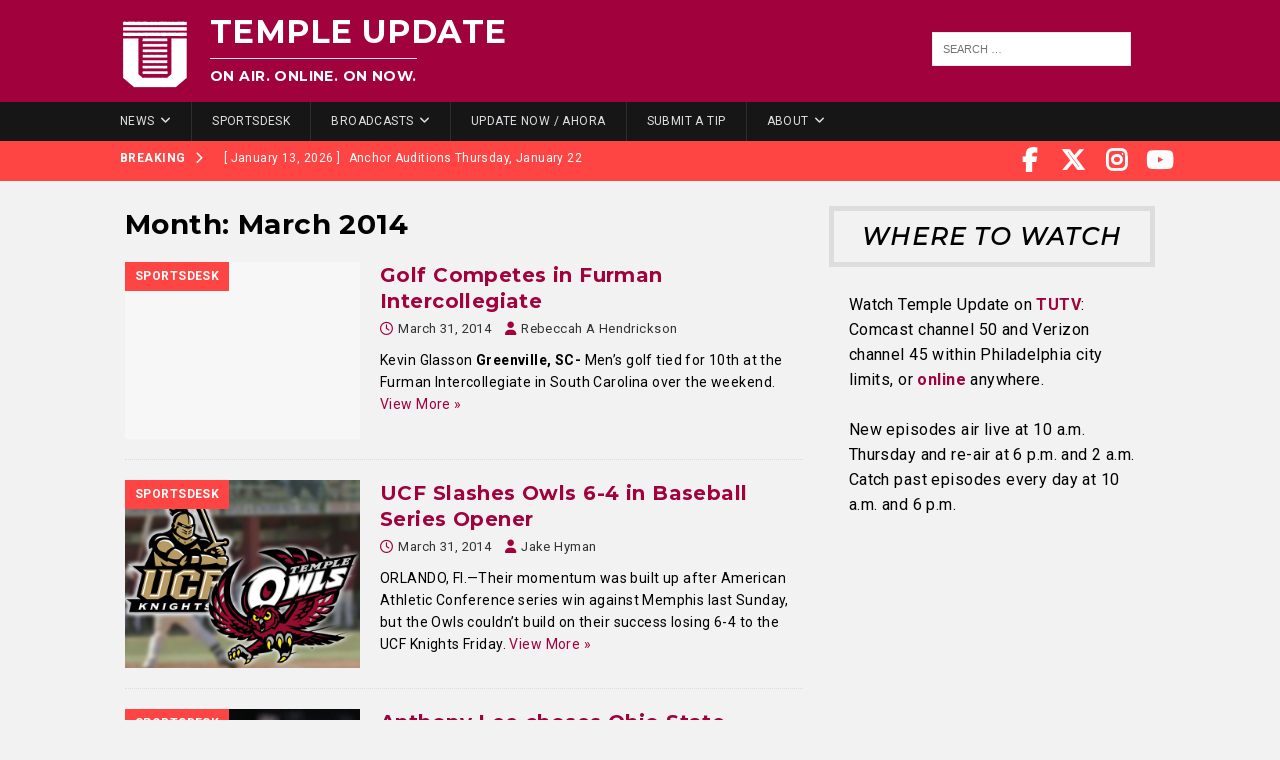

--- FILE ---
content_type: text/html; charset=utf-8
request_url: https://templeupdate.com/2014/03/
body_size: 14123
content:
<!doctype html>
<html class="no-js mh-one-sb" lang="en-US">
<head>
<meta charset="UTF-8">
<meta name="viewport" content="width=device-width, initial-scale=1.0">
<link rel="profile" href="http://gmpg.org/xfn/11" />
<title>Month: March 2014 - Temple Update</title>

<!-- The SEO Framework by Sybre Waaijer -->
<meta name="robots" content="noindex,max-snippet:-1,max-image-preview:large,max-video-preview:-1" />
<link rel="next" href="https://templeupdate.com/2014/03/page/2/" />
<meta property="og:type" content="website" />
<meta property="og:locale" content="en_US" />
<meta property="og:site_name" content="Temple Update" />
<meta property="og:title" content="Month: March 2014" />
<meta property="og:url" content="https://templeupdate.com/2014/03/" />
<meta property="og:image" content="https://kleinsites-media.s3.amazonaws.com/wp-content/blogs.dir/sites/47/2018/07/27063211/temple-update-logo-sharp.png" />
<meta property="og:image:width" content="70" />
<meta property="og:image:height" content="74" />
<meta name="twitter:card" content="summary_large_image" />
<meta name="twitter:title" content="Month: March 2014" />
<meta name="twitter:image" content="https://kleinsites-media.s3.amazonaws.com/wp-content/blogs.dir/sites/47/2018/07/27063211/temple-update-logo-sharp.png" />
<script type="application/ld+json">{"@context":"https://schema.org","@graph":[{"@type":"WebSite","@id":"https://templeupdate.com/#/schema/WebSite","url":"https://templeupdate.com/","name":"Temple Update","description":"On Air. Online. On Now.","inLanguage":"en-US","potentialAction":{"@type":"SearchAction","target":{"@type":"EntryPoint","urlTemplate":"https://templeupdate.com/search/{search_term_string}/"},"query-input":"required name=search_term_string"},"publisher":{"@type":"Organization","@id":"https://templeupdate.com/#/schema/Organization","name":"Temple Update","url":"https://templeupdate.com/","logo":{"@type":"ImageObject","url":"https://kleinsites-media.s3.amazonaws.com/wp-content/blogs.dir/sites/47/2018/07/27063211/temple-update-logo-sharp.png","contentUrl":"https://kleinsites-media.s3.amazonaws.com/wp-content/blogs.dir/sites/47/2018/07/27063211/temple-update-logo-sharp.png","width":70,"height":74,"contentSize":"7815"}}},{"@type":"CollectionPage","@id":"https://templeupdate.com/2014/03/","url":"https://templeupdate.com/2014/03/","name":"Month: March 2014 - Temple Update","inLanguage":"en-US","isPartOf":{"@id":"https://templeupdate.com/#/schema/WebSite"},"breadcrumb":{"@type":"BreadcrumbList","@id":"https://templeupdate.com/#/schema/BreadcrumbList","itemListElement":[{"@type":"ListItem","position":1,"item":"https://templeupdate.com/","name":"Temple Update"},{"@type":"ListItem","position":2,"name":"Month: March 2014"}]}}]}</script>
<!-- / The SEO Framework by Sybre Waaijer | 8.08ms meta | 0.22ms boot -->

<link rel='dns-prefetch' href='//templeupdate.com' />
<link rel='dns-prefetch' href='//fonts.googleapis.com' />
<link rel="alternate" type="application/rss+xml" title="Temple Update &raquo; Feed" href="https://templeupdate.com/feed/" />
<link rel="alternate" type="application/rss+xml" title="Temple Update &raquo; Comments Feed" href="https://templeupdate.com/comments/feed/" />
		<!-- This site uses the Google Analytics by MonsterInsights plugin v9.11.1 - Using Analytics tracking - https://www.monsterinsights.com/ -->
							<script src="//www.googletagmanager.com/gtag/js?id=G-CJGB5BF4W9"  data-cfasync="false" data-wpfc-render="false" type="text/javascript" async></script>
			<script data-cfasync="false" data-wpfc-render="false" type="text/javascript">
				var mi_version = '9.11.1';
				var mi_track_user = true;
				var mi_no_track_reason = '';
								var MonsterInsightsDefaultLocations = {"page_location":"https:\/\/templeupdate.com\/2014\/03\/"};
								if ( typeof MonsterInsightsPrivacyGuardFilter === 'function' ) {
					var MonsterInsightsLocations = (typeof MonsterInsightsExcludeQuery === 'object') ? MonsterInsightsPrivacyGuardFilter( MonsterInsightsExcludeQuery ) : MonsterInsightsPrivacyGuardFilter( MonsterInsightsDefaultLocations );
				} else {
					var MonsterInsightsLocations = (typeof MonsterInsightsExcludeQuery === 'object') ? MonsterInsightsExcludeQuery : MonsterInsightsDefaultLocations;
				}

								var disableStrs = [
										'ga-disable-G-CJGB5BF4W9',
									];

				/* Function to detect opted out users */
				function __gtagTrackerIsOptedOut() {
					for (var index = 0; index < disableStrs.length; index++) {
						if (document.cookie.indexOf(disableStrs[index] + '=true') > -1) {
							return true;
						}
					}

					return false;
				}

				/* Disable tracking if the opt-out cookie exists. */
				if (__gtagTrackerIsOptedOut()) {
					for (var index = 0; index < disableStrs.length; index++) {
						window[disableStrs[index]] = true;
					}
				}

				/* Opt-out function */
				function __gtagTrackerOptout() {
					for (var index = 0; index < disableStrs.length; index++) {
						document.cookie = disableStrs[index] + '=true; expires=Thu, 31 Dec 2099 23:59:59 UTC; path=/';
						window[disableStrs[index]] = true;
					}
				}

				if ('undefined' === typeof gaOptout) {
					function gaOptout() {
						__gtagTrackerOptout();
					}
				}
								window.dataLayer = window.dataLayer || [];

				window.MonsterInsightsDualTracker = {
					helpers: {},
					trackers: {},
				};
				if (mi_track_user) {
					function __gtagDataLayer() {
						dataLayer.push(arguments);
					}

					function __gtagTracker(type, name, parameters) {
						if (!parameters) {
							parameters = {};
						}

						if (parameters.send_to) {
							__gtagDataLayer.apply(null, arguments);
							return;
						}

						if (type === 'event') {
														parameters.send_to = monsterinsights_frontend.v4_id;
							var hookName = name;
							if (typeof parameters['event_category'] !== 'undefined') {
								hookName = parameters['event_category'] + ':' + name;
							}

							if (typeof MonsterInsightsDualTracker.trackers[hookName] !== 'undefined') {
								MonsterInsightsDualTracker.trackers[hookName](parameters);
							} else {
								__gtagDataLayer('event', name, parameters);
							}
							
						} else {
							__gtagDataLayer.apply(null, arguments);
						}
					}

					__gtagTracker('js', new Date());
					__gtagTracker('set', {
						'developer_id.dZGIzZG': true,
											});
					if ( MonsterInsightsLocations.page_location ) {
						__gtagTracker('set', MonsterInsightsLocations);
					}
										__gtagTracker('config', 'G-CJGB5BF4W9', {"forceSSL":"true"} );
										window.gtag = __gtagTracker;										(function () {
						/* https://developers.google.com/analytics/devguides/collection/analyticsjs/ */
						/* ga and __gaTracker compatibility shim. */
						var noopfn = function () {
							return null;
						};
						var newtracker = function () {
							return new Tracker();
						};
						var Tracker = function () {
							return null;
						};
						var p = Tracker.prototype;
						p.get = noopfn;
						p.set = noopfn;
						p.send = function () {
							var args = Array.prototype.slice.call(arguments);
							args.unshift('send');
							__gaTracker.apply(null, args);
						};
						var __gaTracker = function () {
							var len = arguments.length;
							if (len === 0) {
								return;
							}
							var f = arguments[len - 1];
							if (typeof f !== 'object' || f === null || typeof f.hitCallback !== 'function') {
								if ('send' === arguments[0]) {
									var hitConverted, hitObject = false, action;
									if ('event' === arguments[1]) {
										if ('undefined' !== typeof arguments[3]) {
											hitObject = {
												'eventAction': arguments[3],
												'eventCategory': arguments[2],
												'eventLabel': arguments[4],
												'value': arguments[5] ? arguments[5] : 1,
											}
										}
									}
									if ('pageview' === arguments[1]) {
										if ('undefined' !== typeof arguments[2]) {
											hitObject = {
												'eventAction': 'page_view',
												'page_path': arguments[2],
											}
										}
									}
									if (typeof arguments[2] === 'object') {
										hitObject = arguments[2];
									}
									if (typeof arguments[5] === 'object') {
										Object.assign(hitObject, arguments[5]);
									}
									if ('undefined' !== typeof arguments[1].hitType) {
										hitObject = arguments[1];
										if ('pageview' === hitObject.hitType) {
											hitObject.eventAction = 'page_view';
										}
									}
									if (hitObject) {
										action = 'timing' === arguments[1].hitType ? 'timing_complete' : hitObject.eventAction;
										hitConverted = mapArgs(hitObject);
										__gtagTracker('event', action, hitConverted);
									}
								}
								return;
							}

							function mapArgs(args) {
								var arg, hit = {};
								var gaMap = {
									'eventCategory': 'event_category',
									'eventAction': 'event_action',
									'eventLabel': 'event_label',
									'eventValue': 'event_value',
									'nonInteraction': 'non_interaction',
									'timingCategory': 'event_category',
									'timingVar': 'name',
									'timingValue': 'value',
									'timingLabel': 'event_label',
									'page': 'page_path',
									'location': 'page_location',
									'title': 'page_title',
									'referrer' : 'page_referrer',
								};
								for (arg in args) {
																		if (!(!args.hasOwnProperty(arg) || !gaMap.hasOwnProperty(arg))) {
										hit[gaMap[arg]] = args[arg];
									} else {
										hit[arg] = args[arg];
									}
								}
								return hit;
							}

							try {
								f.hitCallback();
							} catch (ex) {
							}
						};
						__gaTracker.create = newtracker;
						__gaTracker.getByName = newtracker;
						__gaTracker.getAll = function () {
							return [];
						};
						__gaTracker.remove = noopfn;
						__gaTracker.loaded = true;
						window['__gaTracker'] = __gaTracker;
					})();
									} else {
										console.log("");
					(function () {
						function __gtagTracker() {
							return null;
						}

						window['__gtagTracker'] = __gtagTracker;
						window['gtag'] = __gtagTracker;
					})();
									}
			</script>
							<!-- / Google Analytics by MonsterInsights -->
		<style id='wp-img-auto-sizes-contain-inline-css' type='text/css'>
img:is([sizes=auto i],[sizes^="auto," i]){contain-intrinsic-size:3000px 1500px}
/*# sourceURL=wp-img-auto-sizes-contain-inline-css */
</style>
<style id='wp-emoji-styles-inline-css' type='text/css'>

	img.wp-smiley, img.emoji {
		display: inline !important;
		border: none !important;
		box-shadow: none !important;
		height: 1em !important;
		width: 1em !important;
		margin: 0 0.07em !important;
		vertical-align: -0.1em !important;
		background: none !important;
		padding: 0 !important;
	}
/*# sourceURL=wp-emoji-styles-inline-css */
</style>
<style id='wp-block-library-inline-css' type='text/css'>
:root{--wp-block-synced-color:#7a00df;--wp-block-synced-color--rgb:122,0,223;--wp-bound-block-color:var(--wp-block-synced-color);--wp-editor-canvas-background:#ddd;--wp-admin-theme-color:#007cba;--wp-admin-theme-color--rgb:0,124,186;--wp-admin-theme-color-darker-10:#006ba1;--wp-admin-theme-color-darker-10--rgb:0,107,160.5;--wp-admin-theme-color-darker-20:#005a87;--wp-admin-theme-color-darker-20--rgb:0,90,135;--wp-admin-border-width-focus:2px}@media (min-resolution:192dpi){:root{--wp-admin-border-width-focus:1.5px}}.wp-element-button{cursor:pointer}:root .has-very-light-gray-background-color{background-color:#eee}:root .has-very-dark-gray-background-color{background-color:#313131}:root .has-very-light-gray-color{color:#eee}:root .has-very-dark-gray-color{color:#313131}:root .has-vivid-green-cyan-to-vivid-cyan-blue-gradient-background{background:linear-gradient(135deg,#00d084,#0693e3)}:root .has-purple-crush-gradient-background{background:linear-gradient(135deg,#34e2e4,#4721fb 50%,#ab1dfe)}:root .has-hazy-dawn-gradient-background{background:linear-gradient(135deg,#faaca8,#dad0ec)}:root .has-subdued-olive-gradient-background{background:linear-gradient(135deg,#fafae1,#67a671)}:root .has-atomic-cream-gradient-background{background:linear-gradient(135deg,#fdd79a,#004a59)}:root .has-nightshade-gradient-background{background:linear-gradient(135deg,#330968,#31cdcf)}:root .has-midnight-gradient-background{background:linear-gradient(135deg,#020381,#2874fc)}:root{--wp--preset--font-size--normal:16px;--wp--preset--font-size--huge:42px}.has-regular-font-size{font-size:1em}.has-larger-font-size{font-size:2.625em}.has-normal-font-size{font-size:var(--wp--preset--font-size--normal)}.has-huge-font-size{font-size:var(--wp--preset--font-size--huge)}:root .has-text-align-center{text-align:center}:root .has-text-align-left{text-align:left}:root .has-text-align-right{text-align:right}.has-fit-text{white-space:nowrap!important}#end-resizable-editor-section{display:none}.aligncenter{clear:both}.items-justified-left{justify-content:flex-start}.items-justified-center{justify-content:center}.items-justified-right{justify-content:flex-end}.items-justified-space-between{justify-content:space-between}.screen-reader-text{word-wrap:normal!important;border:0;clip-path:inset(50%);height:1px;margin:-1px;overflow:hidden;padding:0;position:absolute;width:1px}.screen-reader-text:focus{background-color:#ddd;clip-path:none;color:#444;display:block;font-size:1em;height:auto;left:5px;line-height:normal;padding:15px 23px 14px;text-decoration:none;top:5px;width:auto;z-index:100000}html :where(.has-border-color){border-style:solid}html :where([style*=border-top-color]){border-top-style:solid}html :where([style*=border-right-color]){border-right-style:solid}html :where([style*=border-bottom-color]){border-bottom-style:solid}html :where([style*=border-left-color]){border-left-style:solid}html :where([style*=border-width]){border-style:solid}html :where([style*=border-top-width]){border-top-style:solid}html :where([style*=border-right-width]){border-right-style:solid}html :where([style*=border-bottom-width]){border-bottom-style:solid}html :where([style*=border-left-width]){border-left-style:solid}html :where(img[class*=wp-image-]){height:auto;max-width:100%}:where(figure){margin:0 0 1em}html :where(.is-position-sticky){--wp-admin--admin-bar--position-offset:var(--wp-admin--admin-bar--height,0px)}@media screen and (max-width:600px){html :where(.is-position-sticky){--wp-admin--admin-bar--position-offset:0px}}

/*# sourceURL=wp-block-library-inline-css */
</style><style id='global-styles-inline-css' type='text/css'>
:root{--wp--preset--aspect-ratio--square: 1;--wp--preset--aspect-ratio--4-3: 4/3;--wp--preset--aspect-ratio--3-4: 3/4;--wp--preset--aspect-ratio--3-2: 3/2;--wp--preset--aspect-ratio--2-3: 2/3;--wp--preset--aspect-ratio--16-9: 16/9;--wp--preset--aspect-ratio--9-16: 9/16;--wp--preset--color--black: #000000;--wp--preset--color--cyan-bluish-gray: #abb8c3;--wp--preset--color--white: #ffffff;--wp--preset--color--pale-pink: #f78da7;--wp--preset--color--vivid-red: #cf2e2e;--wp--preset--color--luminous-vivid-orange: #ff6900;--wp--preset--color--luminous-vivid-amber: #fcb900;--wp--preset--color--light-green-cyan: #7bdcb5;--wp--preset--color--vivid-green-cyan: #00d084;--wp--preset--color--pale-cyan-blue: #8ed1fc;--wp--preset--color--vivid-cyan-blue: #0693e3;--wp--preset--color--vivid-purple: #9b51e0;--wp--preset--gradient--vivid-cyan-blue-to-vivid-purple: linear-gradient(135deg,rgb(6,147,227) 0%,rgb(155,81,224) 100%);--wp--preset--gradient--light-green-cyan-to-vivid-green-cyan: linear-gradient(135deg,rgb(122,220,180) 0%,rgb(0,208,130) 100%);--wp--preset--gradient--luminous-vivid-amber-to-luminous-vivid-orange: linear-gradient(135deg,rgb(252,185,0) 0%,rgb(255,105,0) 100%);--wp--preset--gradient--luminous-vivid-orange-to-vivid-red: linear-gradient(135deg,rgb(255,105,0) 0%,rgb(207,46,46) 100%);--wp--preset--gradient--very-light-gray-to-cyan-bluish-gray: linear-gradient(135deg,rgb(238,238,238) 0%,rgb(169,184,195) 100%);--wp--preset--gradient--cool-to-warm-spectrum: linear-gradient(135deg,rgb(74,234,220) 0%,rgb(151,120,209) 20%,rgb(207,42,186) 40%,rgb(238,44,130) 60%,rgb(251,105,98) 80%,rgb(254,248,76) 100%);--wp--preset--gradient--blush-light-purple: linear-gradient(135deg,rgb(255,206,236) 0%,rgb(152,150,240) 100%);--wp--preset--gradient--blush-bordeaux: linear-gradient(135deg,rgb(254,205,165) 0%,rgb(254,45,45) 50%,rgb(107,0,62) 100%);--wp--preset--gradient--luminous-dusk: linear-gradient(135deg,rgb(255,203,112) 0%,rgb(199,81,192) 50%,rgb(65,88,208) 100%);--wp--preset--gradient--pale-ocean: linear-gradient(135deg,rgb(255,245,203) 0%,rgb(182,227,212) 50%,rgb(51,167,181) 100%);--wp--preset--gradient--electric-grass: linear-gradient(135deg,rgb(202,248,128) 0%,rgb(113,206,126) 100%);--wp--preset--gradient--midnight: linear-gradient(135deg,rgb(2,3,129) 0%,rgb(40,116,252) 100%);--wp--preset--font-size--small: 13px;--wp--preset--font-size--medium: 20px;--wp--preset--font-size--large: 36px;--wp--preset--font-size--x-large: 42px;--wp--preset--spacing--20: 0.44rem;--wp--preset--spacing--30: 0.67rem;--wp--preset--spacing--40: 1rem;--wp--preset--spacing--50: 1.5rem;--wp--preset--spacing--60: 2.25rem;--wp--preset--spacing--70: 3.38rem;--wp--preset--spacing--80: 5.06rem;--wp--preset--shadow--natural: 6px 6px 9px rgba(0, 0, 0, 0.2);--wp--preset--shadow--deep: 12px 12px 50px rgba(0, 0, 0, 0.4);--wp--preset--shadow--sharp: 6px 6px 0px rgba(0, 0, 0, 0.2);--wp--preset--shadow--outlined: 6px 6px 0px -3px rgb(255, 255, 255), 6px 6px rgb(0, 0, 0);--wp--preset--shadow--crisp: 6px 6px 0px rgb(0, 0, 0);}:where(.is-layout-flex){gap: 0.5em;}:where(.is-layout-grid){gap: 0.5em;}body .is-layout-flex{display: flex;}.is-layout-flex{flex-wrap: wrap;align-items: center;}.is-layout-flex > :is(*, div){margin: 0;}body .is-layout-grid{display: grid;}.is-layout-grid > :is(*, div){margin: 0;}:where(.wp-block-columns.is-layout-flex){gap: 2em;}:where(.wp-block-columns.is-layout-grid){gap: 2em;}:where(.wp-block-post-template.is-layout-flex){gap: 1.25em;}:where(.wp-block-post-template.is-layout-grid){gap: 1.25em;}.has-black-color{color: var(--wp--preset--color--black) !important;}.has-cyan-bluish-gray-color{color: var(--wp--preset--color--cyan-bluish-gray) !important;}.has-white-color{color: var(--wp--preset--color--white) !important;}.has-pale-pink-color{color: var(--wp--preset--color--pale-pink) !important;}.has-vivid-red-color{color: var(--wp--preset--color--vivid-red) !important;}.has-luminous-vivid-orange-color{color: var(--wp--preset--color--luminous-vivid-orange) !important;}.has-luminous-vivid-amber-color{color: var(--wp--preset--color--luminous-vivid-amber) !important;}.has-light-green-cyan-color{color: var(--wp--preset--color--light-green-cyan) !important;}.has-vivid-green-cyan-color{color: var(--wp--preset--color--vivid-green-cyan) !important;}.has-pale-cyan-blue-color{color: var(--wp--preset--color--pale-cyan-blue) !important;}.has-vivid-cyan-blue-color{color: var(--wp--preset--color--vivid-cyan-blue) !important;}.has-vivid-purple-color{color: var(--wp--preset--color--vivid-purple) !important;}.has-black-background-color{background-color: var(--wp--preset--color--black) !important;}.has-cyan-bluish-gray-background-color{background-color: var(--wp--preset--color--cyan-bluish-gray) !important;}.has-white-background-color{background-color: var(--wp--preset--color--white) !important;}.has-pale-pink-background-color{background-color: var(--wp--preset--color--pale-pink) !important;}.has-vivid-red-background-color{background-color: var(--wp--preset--color--vivid-red) !important;}.has-luminous-vivid-orange-background-color{background-color: var(--wp--preset--color--luminous-vivid-orange) !important;}.has-luminous-vivid-amber-background-color{background-color: var(--wp--preset--color--luminous-vivid-amber) !important;}.has-light-green-cyan-background-color{background-color: var(--wp--preset--color--light-green-cyan) !important;}.has-vivid-green-cyan-background-color{background-color: var(--wp--preset--color--vivid-green-cyan) !important;}.has-pale-cyan-blue-background-color{background-color: var(--wp--preset--color--pale-cyan-blue) !important;}.has-vivid-cyan-blue-background-color{background-color: var(--wp--preset--color--vivid-cyan-blue) !important;}.has-vivid-purple-background-color{background-color: var(--wp--preset--color--vivid-purple) !important;}.has-black-border-color{border-color: var(--wp--preset--color--black) !important;}.has-cyan-bluish-gray-border-color{border-color: var(--wp--preset--color--cyan-bluish-gray) !important;}.has-white-border-color{border-color: var(--wp--preset--color--white) !important;}.has-pale-pink-border-color{border-color: var(--wp--preset--color--pale-pink) !important;}.has-vivid-red-border-color{border-color: var(--wp--preset--color--vivid-red) !important;}.has-luminous-vivid-orange-border-color{border-color: var(--wp--preset--color--luminous-vivid-orange) !important;}.has-luminous-vivid-amber-border-color{border-color: var(--wp--preset--color--luminous-vivid-amber) !important;}.has-light-green-cyan-border-color{border-color: var(--wp--preset--color--light-green-cyan) !important;}.has-vivid-green-cyan-border-color{border-color: var(--wp--preset--color--vivid-green-cyan) !important;}.has-pale-cyan-blue-border-color{border-color: var(--wp--preset--color--pale-cyan-blue) !important;}.has-vivid-cyan-blue-border-color{border-color: var(--wp--preset--color--vivid-cyan-blue) !important;}.has-vivid-purple-border-color{border-color: var(--wp--preset--color--vivid-purple) !important;}.has-vivid-cyan-blue-to-vivid-purple-gradient-background{background: var(--wp--preset--gradient--vivid-cyan-blue-to-vivid-purple) !important;}.has-light-green-cyan-to-vivid-green-cyan-gradient-background{background: var(--wp--preset--gradient--light-green-cyan-to-vivid-green-cyan) !important;}.has-luminous-vivid-amber-to-luminous-vivid-orange-gradient-background{background: var(--wp--preset--gradient--luminous-vivid-amber-to-luminous-vivid-orange) !important;}.has-luminous-vivid-orange-to-vivid-red-gradient-background{background: var(--wp--preset--gradient--luminous-vivid-orange-to-vivid-red) !important;}.has-very-light-gray-to-cyan-bluish-gray-gradient-background{background: var(--wp--preset--gradient--very-light-gray-to-cyan-bluish-gray) !important;}.has-cool-to-warm-spectrum-gradient-background{background: var(--wp--preset--gradient--cool-to-warm-spectrum) !important;}.has-blush-light-purple-gradient-background{background: var(--wp--preset--gradient--blush-light-purple) !important;}.has-blush-bordeaux-gradient-background{background: var(--wp--preset--gradient--blush-bordeaux) !important;}.has-luminous-dusk-gradient-background{background: var(--wp--preset--gradient--luminous-dusk) !important;}.has-pale-ocean-gradient-background{background: var(--wp--preset--gradient--pale-ocean) !important;}.has-electric-grass-gradient-background{background: var(--wp--preset--gradient--electric-grass) !important;}.has-midnight-gradient-background{background: var(--wp--preset--gradient--midnight) !important;}.has-small-font-size{font-size: var(--wp--preset--font-size--small) !important;}.has-medium-font-size{font-size: var(--wp--preset--font-size--medium) !important;}.has-large-font-size{font-size: var(--wp--preset--font-size--large) !important;}.has-x-large-font-size{font-size: var(--wp--preset--font-size--x-large) !important;}
/*# sourceURL=global-styles-inline-css */
</style>

<style id='classic-theme-styles-inline-css' type='text/css'>
.wp-block-button__link{background-color:#32373c;border-radius:9999px;box-shadow:none;color:#fff;font-size:1.125em;padding:calc(.667em + 2px) calc(1.333em + 2px);text-decoration:none}.wp-block-file__button{background:#32373c;color:#fff}.wp-block-accordion-heading{margin:0}.wp-block-accordion-heading__toggle{background-color:inherit!important;color:inherit!important}.wp-block-accordion-heading__toggle:not(:focus-visible){outline:none}.wp-block-accordion-heading__toggle:focus,.wp-block-accordion-heading__toggle:hover{background-color:inherit!important;border:none;box-shadow:none;color:inherit;padding:var(--wp--preset--spacing--20,1em) 0;text-decoration:none}.wp-block-accordion-heading__toggle:focus-visible{outline:auto;outline-offset:0}
/*# sourceURL=https://templeupdate.com/wp-content/plugins/gutenberg/build/styles/block-library/classic.css */
</style>
<link rel='stylesheet' id='mh-magazine-css' href='https://templeupdate.com/wp-content/themes/mh-magazine/style.css?ver=4.1.2' type='text/css' media='all' />
<link rel='stylesheet' id='mh-magazine-child-css' href='https://templeupdate.com/wp-content/themes/tuupdate-mh-magazine-child/style.css?ver=6.9' type='text/css' media='all' />
<link rel='stylesheet' id='mh-font-awesome-css' href='https://templeupdate.com/wp-content/themes/mh-magazine/includes/font-awesome.min.css' type='text/css' media='all' />
<link rel='stylesheet' id='mh-google-fonts-css' href='https://fonts.googleapis.com/css?family=Roboto:300,400,400italic,600,700%7cMontserrat:300,400,400italic,600,700' type='text/css' media='all' />
<script type="text/javascript" src="https://templeupdate.com/wp-content/plugins/google-analytics-for-wordpress/assets/js/frontend-gtag.min.js?ver=9.11.1" id="monsterinsights-frontend-script-js" async="async" data-wp-strategy="async"></script>
<script data-cfasync="false" data-wpfc-render="false" type="text/javascript" id='monsterinsights-frontend-script-js-extra'>/* <![CDATA[ */
var monsterinsights_frontend = {"js_events_tracking":"true","download_extensions":"doc,pdf,ppt,zip,xls,docx,pptx,xlsx","inbound_paths":"[]","home_url":"https:\/\/templeupdate.com","hash_tracking":"false","v4_id":"G-CJGB5BF4W9"};/* ]]> */
</script>
<script type="text/javascript" src="https://templeupdate.com/wp-includes/js/jquery/jquery.min.js?ver=3.7.1" id="jquery-core-js"></script>
<script type="text/javascript" src="https://templeupdate.com/wp-includes/js/jquery/jquery-migrate.min.js?ver=3.4.1" id="jquery-migrate-js"></script>
<script type="text/javascript" id="mh-scripts-js-extra">
/* <![CDATA[ */
var mh_magazine = {"text":{"toggle_menu":"Toggle Menu"}};
//# sourceURL=mh-scripts-js-extra
/* ]]> */
</script>
<script type="text/javascript" src="https://templeupdate.com/wp-content/themes/mh-magazine/js/scripts.js?ver=4.1.2" id="mh-scripts-js"></script>
<link rel="https://api.w.org/" href="https://templeupdate.com/wp-json/" /><link rel="EditURI" type="application/rsd+xml" title="RSD" href="https://templeupdate.com/xmlrpc.php?rsd" />
<style type="text/css">
.mh-wrapper, .mh-widget-layout8 .mh-widget-title-inner, #mh-mobile .mh-slider-layout4 .mh-slider-caption { background: #f2f2f2; }
.mh-breadcrumb, .entry-header .entry-meta, .mh-subheading-top, .mh-author-box, .mh-author-box-avatar, .mh-post-nav, .mh-comment-list .comment-body, .mh-comment-list .avatar, .mh-ping-list .mh-ping-item, .mh-ping-list .mh-ping-item:first-child, .mh-loop-description, .mh-loop-ad, .mh-sitemap-list > li, .mh-sitemap-list .children li, .mh-widget-layout7 .mh-widget-title, .mh-custom-posts-item, .mh-posts-large-item, .mh-posts-list-item, #mh-mobile .mh-posts-grid, #mh-mobile .mh-posts-grid-col, #mh-mobile .mh-posts-digest-wrap, #mh-mobile .mh-posts-digest-item, #mh-mobile .mh-posts-focus-item, .mh-category-column-item, .mh-user-item, .widget_archive li, .widget_categories li, .widget_pages li a, .widget_meta li, .widget_nav_menu .menu > li, .widget_rss li, .widget_recent_entries li, .recentcomments, .mh-box, table, td, th, pre { border-color: rgba(255, 255, 255, 0.3); }
#mh-mobile .mh-posts-stacked-overlay-small { border-color: #f2f2f2; }
.mh-navigation li:hover, .mh-navigation ul li:hover > ul, .mh-main-nav-wrap, .mh-main-nav, .mh-social-nav li a:hover, .entry-tags li, .mh-slider-caption, .mh-widget-layout8 .mh-widget-title .mh-footer-widget-title-inner, .mh-widget-col-1 .mh-slider-caption, .mh-widget-col-1 .mh-posts-lineup-caption, .mh-carousel-layout1, .mh-spotlight-widget, .mh-social-widget li a, .mh-author-bio-widget, .mh-footer-widget .mh-tab-comment-excerpt, .mh-nip-item:hover .mh-nip-overlay, .mh-widget .tagcloud a, .mh-footer-widget .tagcloud a, .mh-footer, .mh-copyright-wrap, input[type=submit]:hover, #infinite-handle span:hover { background: #171616; }
.mh-extra-nav-bg { background: rgba(23, 22, 22, 0.2); }
.mh-slider-caption, .mh-posts-stacked-title, .mh-posts-lineup-caption { background: #171616; background: rgba(23, 22, 22, 0.8); }
@media screen and (max-width: 900px) { #mh-mobile .mh-slider-caption, #mh-mobile .mh-posts-lineup-caption { background: rgba(23, 22, 22, 1); } }
.slicknav_menu, .slicknav_nav ul, #mh-mobile .mh-footer-widget .mh-posts-stacked-overlay { border-color: #171616; }
.mh-copyright, .mh-copyright a { color: #fff; }
.mh-widget-layout4 .mh-widget-title { background: #ff4444; background: rgba(255, 68, 68, 0.6); }
.mh-preheader, .mh-wide-layout .mh-subheader, .mh-ticker-title, .mh-main-nav li:hover, .mh-footer-nav, .slicknav_menu, .slicknav_btn, .slicknav_nav .slicknav_item:hover, .slicknav_nav a:hover, .mh-back-to-top, .mh-subheading, .entry-tags .fa, .entry-tags li:hover, .mh-widget-layout2 .mh-widget-title, .mh-widget-layout4 .mh-widget-title-inner, .mh-widget-layout4 .mh-footer-widget-title, .mh-widget-layout5 .mh-widget-title-inner, .mh-widget-layout6 .mh-widget-title, #mh-mobile .flex-control-paging li a.flex-active, .mh-image-caption, .mh-carousel-layout1 .mh-carousel-caption, .mh-tab-button.active, .mh-tab-button.active:hover, .mh-footer-widget .mh-tab-button.active, .mh-social-widget li:hover a, .mh-footer-widget .mh-social-widget li a, .mh-footer-widget .mh-author-bio-widget, .tagcloud a:hover, .mh-widget .tagcloud a:hover, .mh-footer-widget .tagcloud a:hover, .mh-posts-stacked-item .mh-meta, .page-numbers:hover, .mh-loop-pagination .current, .mh-comments-pagination .current, .pagelink, a:hover .pagelink, input[type=submit], #infinite-handle span { background: #ff4444; }
.mh-main-nav-wrap .slicknav_nav ul, blockquote, .mh-widget-layout1 .mh-widget-title, .mh-widget-layout3 .mh-widget-title, .mh-widget-layout5 .mh-widget-title, .mh-widget-layout8 .mh-widget-title:after, #mh-mobile .mh-slider-caption, .mh-carousel-layout1, .mh-spotlight-widget, .mh-author-bio-widget, .mh-author-bio-title, .mh-author-bio-image-frame, .mh-video-widget, .mh-tab-buttons, textarea:hover, input[type=text]:hover, input[type=email]:hover, input[type=tel]:hover, input[type=url]:hover { border-color: #ff4444; }
.mh-header-tagline, .mh-dropcap, .mh-carousel-layout1 .flex-direction-nav a, .mh-carousel-layout2 .mh-carousel-caption, .mh-posts-digest-small-category, .mh-posts-lineup-more, .bypostauthor .fn:after, .mh-comment-list .comment-reply-link:before, #respond #cancel-comment-reply-link:before { color: #ff4444; }
#mh-mobile .mh-header-nav li:hover a, .mh-main-nav li a, .mh-extra-nav li:hover a, .mh-footer-nav li:hover a, .mh-social-nav li:hover .fa-mh-social, .mh-main-nav-wrap .slicknav_menu a, .mh-main-nav-wrap .slicknav_menu a:hover, .entry-tags a, .mh-slider-caption, .mh-slider-caption a, .mh-slider-caption a:hover, .mh-spotlight-widget, #mh-mobile .mh-spotlight-widget a, #mh-mobile .mh-spotlight-widget a:hover, .mh-spotlight-widget .mh-spotlight-meta, .mh-posts-stacked-title a, .mh-posts-stacked-title a:hover, .mh-posts-lineup-widget a, .mh-posts-lineup-widget a:hover, .mh-posts-lineup-caption, .mh-footer-widget .mh-tabbed-widget, .mh-footer-widget .mh-tabbed-widget a, .mh-footer-widget .mh-tabbed-widget a:hover, .mh-author-bio-title, .mh-author-bio-text, .mh-social-widget .fa-mh-social, .mh-footer, .mh-footer a, .mh-footer a:hover, .mh-footer .mh-meta, .mh-footer .mh-meta a, .mh-footer .mh-meta a:hover, .mh-footer .wp-caption-text, .mh-widget-layout1 .mh-widget-title.mh-footer-widget-title, .mh-widget-layout1 .mh-widget-title.mh-footer-widget-title a, .mh-widget-layout3 .mh-widget-title.mh-footer-widget-title, .mh-widget-layout3 .mh-widget-title.mh-footer-widget-title a, .mh-widget-layout7 .mh-widget-title.mh-footer-widget-title, .mh-widget-layout7 .mh-widget-title.mh-footer-widget-title a, .mh-widget-layout8 .mh-widget-title.mh-footer-widget-title, .mh-widget-layout8 .mh-widget-title.mh-footer-widget-title a, .mh-copyright, .mh-copyright a, .mh-copyright a:hover, .tagcloud a, .mh-tabbed-widget .tagcloud a, input[type=submit]:hover, #infinite-handle span:hover { color: #dddfe2; }
.mh-main-nav-wrap .slicknav_menu .slicknav_icon-bar { background: #dddfe2; }
.mh-meta, .mh-meta a, .mh-breadcrumb, .mh-breadcrumb a, .mh-comment-list .comment-meta, .mh-comment-list .comment-meta a, .mh-comment-list .comment-reply-link, .mh-user-data, .widget_rss .rss-date, .widget_rss cite { color: #333333; }
.entry-content a { color: #a1013d; }
a:hover, .entry-content a:hover, #respond a:hover, #respond #cancel-comment-reply-link:hover, #respond .logged-in-as a:hover, .mh-comment-list .comment-meta a:hover, .mh-ping-list .mh-ping-item a:hover, .mh-meta a:hover, .mh-breadcrumb a:hover, .mh-tabbed-widget a:hover { color: #d80041; }
</style>
<!--[if lt IE 9]>
<script src="https://templeupdate.com/wp-content/themes/mh-magazine/js/css3-mediaqueries.js"></script>
<![endif]-->
<style type="text/css">
h1, h2, h3, h4, h5, h6, .mh-custom-posts-small-title { font-family: "Montserrat", sans-serif; }
body { font-family: "Roboto"; }
</style>

<link rel="shortcut icon" type="image/x-icon" href="https://templeupdate.com/wp-content/themes/tuupdate-mh-magazine-child/favicon.ico" />
<style>#wpadminbar #wp-admin-bar-site-name>.ab-item:before { content: none !important;}li#wp-admin-bar-site-name a { background: url( "https://templeupdate.com/wp-content/themes/tuupdate-mh-magazine-child/favicon.ico" ) left center/20px no-repeat !important; padding-left: 21px !important; background-size: 20px !important; } li#wp-admin-bar-site-name { margin-left: 5px !important; } li#wp-admin-bar-site-name {} #wp-admin-bar-site-name div a { background: none !important; }
</style><style type="text/css" id="custom-background-css">
body.custom-background { background-color: #f2f2f2; }
</style>
	<link rel="icon" href="https://kleinsites-media.s3.amazonaws.com/wp-content/blogs.dir/home/smcsites/public_html/wp-content/blogs.dir/47/files/2020/08/27112012/cropped-templeupdate-4-32x32.jpg" sizes="32x32" />
<link rel="icon" href="https://kleinsites-media.s3.amazonaws.com/wp-content/blogs.dir/home/smcsites/public_html/wp-content/blogs.dir/47/files/2020/08/27112012/cropped-templeupdate-4-192x192.jpg" sizes="192x192" />
<link rel="apple-touch-icon" href="https://kleinsites-media.s3.amazonaws.com/wp-content/blogs.dir/home/smcsites/public_html/wp-content/blogs.dir/47/files/2020/08/27112012/cropped-templeupdate-4-180x180.jpg" />
<meta name="msapplication-TileImage" content="https://kleinsites-media.s3.amazonaws.com/wp-content/blogs.dir/home/smcsites/public_html/wp-content/blogs.dir/47/files/2020/08/27112012/cropped-templeupdate-4-270x270.jpg" />
		<style type="text/css" id="wp-custom-css">
			.mh-header-tagline {
	color:#fff;
}		</style>
		</head>
<body id="mh-mobile" class="archive date custom-background wp-custom-logo wp-theme-mh-magazine wp-child-theme-tuupdate-mh-magazine-child mh-wide-layout mh-right-sb mh-loop-layout1 mh-widget-layout7" itemscope="itemscope" itemtype="http://schema.org/WebPage">
<div class="mh-header-nav-mobile clearfix"></div>
	<div class="mh-preheader">
    	<div class="mh-container mh-container-inner mh-row clearfix">
							<div class="mh-header-bar-content mh-header-bar-top-left mh-col-2-3 clearfix">
									</div>
								</div>
	</div>
<header class="mh-header" itemscope="itemscope" itemtype="https://schema.org/WPHeader">
	<div class="mh-container mh-container-inner clearfix">
		<div class="mh-custom-header clearfix">
<div class="mh-header-columns mh-row clearfix">
<div class="mh-col-1-3 mh-site-identity">
<div class="mh-site-logo" role="banner" itemscope="itemscope" itemtype="https://schema.org/Brand">
<a href="https://templeupdate.com/" class="custom-logo-link" rel="home"><img width="70" height="74" src="https://kleinsites-media.s3.amazonaws.com/wp-content/blogs.dir/sites/47/2018/07/27063211/temple-update-logo-sharp.png" class="custom-logo" alt="Temple Update" decoding="async" /></a><div class="mh-header-text">
<a class="mh-header-text-link" href="https://templeupdate.com/" title="Temple Update" rel="home">
<h2 class="mh-header-title">Temple Update</h2>
<h3 class="mh-header-tagline">On Air. Online. On Now.</h3>
</a>
</div>
</div>
</div>
<aside class="mh-col-2-3 mh-header-widget-2">
<div id="search-3" class="mh-widget mh-header-2 widget_search"><form role="search" method="get" class="search-form" action="https://templeupdate.com/">
				<label>
					<span class="screen-reader-text">Search for:</span>
					<input type="search" class="search-field" placeholder="Search &hellip;" value="" name="s" />
				</label>
				<input type="submit" class="search-submit" value="Search" />
			</form></div></aside>
</div>
</div>
	</div>
	<div class="mh-main-nav-wrap">
		<nav class="mh-navigation mh-main-nav mh-container mh-container-inner clearfix" itemscope="itemscope" itemtype="https://schema.org/SiteNavigationElement">
			<div class="menu-primary-navigation-container"><ul id="menu-primary-navigation" class="menu"><li id="menu-item-267" class="menu-item menu-item-type-taxonomy menu-item-object-category menu-item-has-children menu-item-267"><a href="https://templeupdate.com/category/news/">News</a>
<ul class="sub-menu">
	<li id="menu-item-2282" class="menu-item menu-item-type-taxonomy menu-item-object-category menu-item-2282"><a href="https://templeupdate.com/category/news/update-abroad/">Update Abroad</a></li>
	<li id="menu-item-273" class="menu-item menu-item-type-taxonomy menu-item-object-category menu-item-273"><a href="https://templeupdate.com/category/news/entertainment/">Lifestyle</a></li>
</ul>
</li>
<li id="menu-item-268" class="menu-item menu-item-type-taxonomy menu-item-object-category menu-item-268"><a href="https://templeupdate.com/category/sportsdesk/">SportsDesk</a></li>
<li id="menu-item-29245" class="menu-item menu-item-type-custom menu-item-object-custom menu-item-has-children menu-item-29245"><a href="https://templeupdate.com/broadcasts/">Broadcasts</a>
<ul class="sub-menu">
	<li id="menu-item-323" class="menu-item menu-item-type-post_type menu-item-object-page menu-item-323"><a href="https://templeupdate.com/broadcasts/">Temple Update</a></li>
	<li id="menu-item-14216" class="menu-item menu-item-type-taxonomy menu-item-object-category menu-item-14216"><a href="https://templeupdate.com/category/lo-ultimo/">Lo Último</a></li>
	<li id="menu-item-21415" class="menu-item menu-item-type-taxonomy menu-item-object-category menu-item-21415"><a href="https://templeupdate.com/category/temple-moment-%e5%a4%a9%e6%99%ae%e6%97%b6%e5%88%bb/">Temple Moment 天普时刻</a></li>
</ul>
</li>
<li id="menu-item-270" class="menu-item menu-item-type-post_type menu-item-object-page menu-item-270"><a href="https://templeupdate.com/update-now-ahora/">Update Now / Ahora</a></li>
<li id="menu-item-20687" class="menu-item menu-item-type-post_type menu-item-object-page menu-item-20687"><a href="https://templeupdate.com/submit-a-tip/">Submit a Tip</a></li>
<li id="menu-item-274" class="menu-item menu-item-type-post_type menu-item-object-page menu-item-has-children menu-item-274"><a href="https://templeupdate.com/about/">About</a>
<ul class="sub-menu">
	<li id="menu-item-541" class="menu-item menu-item-type-post_type menu-item-object-page menu-item-541"><a href="https://templeupdate.com/about/announcements/">Announcements</a></li>
	<li id="menu-item-12858" class="menu-item menu-item-type-post_type menu-item-object-page menu-item-12858"><a href="https://templeupdate.com/about/awards/">Awards</a></li>
</ul>
</li>
</ul></div>		</nav>
	</div>
	</header>
	<div class="mh-subheader">
		<div class="mh-container mh-container-inner mh-row clearfix">
							<div class="mh-header-bar-content mh-header-bar-bottom-left mh-col-2-3 clearfix">
											<div class="mh-header-ticker mh-header-ticker-bottom">
							
			<div class="mh-ticker-bottom">
				<div class="mh-ticker-title mh-ticker-title-bottom">
			BREAKING<i class="fa fa-chevron-right"></i>		</div>
		<div class="mh-ticker-content mh-ticker-content-bottom">
		<ul id="mh-ticker-loop-bottom">
						<li class="mh-ticker-item mh-ticker-item-bottom">
					<a href="https://templeupdate.com/anchor-auditions-jan-22-volunteer-meeting-jan-15-at-5pm/" title="Anchor Auditions Thursday, January 22">
						<span class="mh-ticker-item-date mh-ticker-item-date-bottom">
                        	[ January 13, 2026 ]                        </span>
						<span class="mh-ticker-item-title mh-ticker-item-title-bottom">
							Anchor Auditions Thursday, January 22						</span>
					</a>
				</li>		</ul>
	</div>
</div>
						</div>
									</div>
										<div class="mh-header-bar-content mh-header-bar-bottom-right mh-col-1-3 clearfix">
											<nav class="mh-social-icons mh-social-nav mh-social-nav-bottom clearfix" itemscope="itemscope" itemtype="https://schema.org/SiteNavigationElement">
							<div class="menu-follow-us-container"><ul id="menu-follow-us" class="menu"><li id="menu-item-17349" class="menu-item menu-item-type-custom menu-item-object-custom menu-item-17349"><a href="https://www.facebook.com/templeupdate"><i class="fa fa-mh-social"></i><span class="screen-reader-text">Facebook</span></a></li>
<li id="menu-item-17350" class="menu-item menu-item-type-custom menu-item-object-custom menu-item-17350"><a href="https://twitter.com/TempleUpdate"><i class="fa fa-mh-social"></i><span class="screen-reader-text">Twitter</span></a></li>
<li id="menu-item-17351" class="menu-item menu-item-type-custom menu-item-object-custom menu-item-17351"><a href="https://www.instagram.com/templeupdate/"><i class="fa fa-mh-social"></i><span class="screen-reader-text">Instagram</span></a></li>
<li id="menu-item-17352" class="menu-item menu-item-type-custom menu-item-object-custom menu-item-17352"><a href="https://www.youtube.com/channel/UCJ0k2B5XIM_xIaoQiC5AVzQ"><i class="fa fa-mh-social"></i><span class="screen-reader-text">YouTube</span></a></li>
</ul></div>						</nav>
									</div>
					</div>
	</div>
<div class="mh-container mh-container-outer">
<div class="mh-wrapper clearfix">
	<div class="mh-main clearfix">
		<div id="main-content" class="mh-loop mh-content" role="main">				<header class="page-header"><h1 class="page-title">Month: <span>March 2014</span></h1>				</header><article class="mh-posts-list-item clearfix post-1180 post type-post status-publish format-standard hentry category-sportsdesk">
	<figure class="mh-posts-list-thumb">
		<a class="mh-thumb-icon mh-thumb-icon-small-mobile" href="https://templeupdate.com/golf-competes-in-furman-intercollegiate/" title="SportsDesk"><img class="mh-image-placeholder" src="https://templeupdate.com/wp-content/themes/mh-magazine/images/placeholder-medium.png" alt="No Picture" />		</a>
					<div class="mh-image-caption mh-posts-list-caption">
				SportsDesk			</div>
			</figure>
	<div class="mh-posts-list-content clearfix">
		<header class="mh-posts-list-header">
			<h3 class="entry-title mh-posts-list-title">
				<a href="https://templeupdate.com/golf-competes-in-furman-intercollegiate/" title="Golf Competes in Furman Intercollegiate" rel="bookmark">
					Golf Competes in Furman Intercollegiate				</a>
			</h3>
			<div class="mh-meta entry-meta">
<span class="entry-meta-date updated"><i class="far fa-clock"></i><a href="https://templeupdate.com/2014/03/">March 31, 2014</a></span>
<span class="entry-meta-author author vcard"><i class="fa fa-user"></i><a class="fn" href="https://templeupdate.com/author/beccah/">Rebeccah A Hendrickson</a></span>
</div>
		</header>
		<div class="mh-posts-list-excerpt clearfix">
			Kevin Glasson
<b>Greenville, SC- </b>Men’s golf tied for 10th at the Furman Intercollegiate in South Carolina over the weekend. <a href="https://templeupdate.com/golf-competes-in-furman-intercollegiate/" class="read-more">View More &raquo; </a>		</div>
	</div>
</article><article class="mh-posts-list-item clearfix post-1178 post type-post status-publish format-standard has-post-thumbnail hentry category-sportsdesk tag-baseball tag-temple tag-ucf">
	<figure class="mh-posts-list-thumb">
		<a class="mh-thumb-icon mh-thumb-icon-small-mobile" href="https://templeupdate.com/ucf-slashes-owls-6-4-in-series-opener/" title="SportsDesk"><img width="306" height="245" src="https://kleinsites-media.s3.amazonaws.com/wp-content/blogs.dir/sites/47/2014/03/27105319/baseball1.jpg" class="attachment-mh-magazine-medium size-mh-magazine-medium wp-post-image" alt="" decoding="async" fetchpriority="high" srcset="https://kleinsites-media.s3.amazonaws.com/wp-content/blogs.dir/sites/47/2014/03/27105319/baseball1.jpg 600w, https://kleinsites-media.s3.amazonaws.com/wp-content/blogs.dir/sites/47/2014/03/27105319/baseball1-300x240.jpg 300w" sizes="(max-width: 306px) 100vw, 306px" />		</a>
					<div class="mh-image-caption mh-posts-list-caption">
				SportsDesk			</div>
			</figure>
	<div class="mh-posts-list-content clearfix">
		<header class="mh-posts-list-header">
			<h3 class="entry-title mh-posts-list-title">
				<a href="https://templeupdate.com/ucf-slashes-owls-6-4-in-series-opener/" title="UCF Slashes Owls 6-4 in Baseball Series Opener" rel="bookmark">
					UCF Slashes Owls 6-4 in Baseball Series Opener				</a>
			</h3>
			<div class="mh-meta entry-meta">
<span class="entry-meta-date updated"><i class="far fa-clock"></i><a href="https://templeupdate.com/2014/03/">March 31, 2014</a></span>
<span class="entry-meta-author author vcard"><i class="fa fa-user"></i><a class="fn" href="https://templeupdate.com/author/tue78604/">Jake Hyman</a></span>
</div>
		</header>
		<div class="mh-posts-list-excerpt clearfix">
			<a href="https://smcsites.com/update/files/2014/03/baseball1.jpg"></a>ORLANDO, Fl.—Their momentum was built up after American Athletic Conference series win against Memphis last Sunday, but the Owls couldn&#8217;t build on their success losing 6-4 to the UCF Knights Friday. <a href="https://templeupdate.com/ucf-slashes-owls-6-4-in-series-opener/" class="read-more">View More &raquo; </a>		</div>
	</div>
</article><article class="mh-posts-list-item clearfix post-1176 post type-post status-publish format-standard has-post-thumbnail hentry category-sportsdesk tag-anthony-lee tag-mens-basketball">
	<figure class="mh-posts-list-thumb">
		<a class="mh-thumb-icon mh-thumb-icon-small-mobile" href="https://templeupdate.com/anthony-lee-choses-ohio-state/" title="SportsDesk"><img width="326" height="217" src="https://kleinsites-media.s3.amazonaws.com/wp-content/blogs.dir/sites/47/2014/03/27105358/ALee3.jpg" class="attachment-mh-magazine-medium size-mh-magazine-medium wp-post-image" alt="Anthony Lee" decoding="async" srcset="https://kleinsites-media.s3.amazonaws.com/wp-content/blogs.dir/sites/47/2014/03/27105358/ALee3.jpg 4034w, https://kleinsites-media.s3.amazonaws.com/wp-content/blogs.dir/sites/47/2014/03/27105358/ALee3-300x199.jpg 300w, https://kleinsites-media.s3.amazonaws.com/wp-content/blogs.dir/sites/47/2014/03/27105358/ALee3-1024x680.jpg 1024w" sizes="(max-width: 326px) 100vw, 326px" />		</a>
					<div class="mh-image-caption mh-posts-list-caption">
				SportsDesk			</div>
			</figure>
	<div class="mh-posts-list-content clearfix">
		<header class="mh-posts-list-header">
			<h3 class="entry-title mh-posts-list-title">
				<a href="https://templeupdate.com/anthony-lee-choses-ohio-state/" title="Anthony Lee choses Ohio State" rel="bookmark">
					Anthony Lee choses Ohio State				</a>
			</h3>
			<div class="mh-meta entry-meta">
<span class="entry-meta-date updated"><i class="far fa-clock"></i><a href="https://templeupdate.com/2014/03/">March 29, 2014</a></span>
<span class="entry-meta-author author vcard"><i class="fa fa-user"></i><a class="fn" href="https://templeupdate.com/author/tue73909/">Tommy Sladek</a></span>
</div>
		</header>
		<div class="mh-posts-list-excerpt clearfix">
			On Saturday, former Temple basketball player Anthony Lee announced he would be taking his talent to play for the Ohio State Buckeyes. <a href="https://templeupdate.com/anthony-lee-choses-ohio-state/" class="read-more">View More &raquo; </a>		</div>
	</div>
</article><article class="mh-posts-list-item clearfix post-1173 post type-post status-publish format-standard has-post-thumbnail hentry category-news tag-barton-hall tag-security">
	<figure class="mh-posts-list-thumb">
		<a class="mh-thumb-icon mh-thumb-icon-small-mobile" href="https://templeupdate.com/security-increased-at-barton-hall/" title="News"><img width="326" height="245" src="https://kleinsites-media.s3.amazonaws.com/wp-content/blogs.dir/sites/47/2014/02/27105424/barton.jpg" class="attachment-mh-magazine-medium size-mh-magazine-medium wp-post-image" alt="" decoding="async" loading="lazy" srcset="https://kleinsites-media.s3.amazonaws.com/wp-content/blogs.dir/sites/47/2014/02/27105424/barton.jpg 852w, https://kleinsites-media.s3.amazonaws.com/wp-content/blogs.dir/sites/47/2014/02/27105424/barton-300x224.jpg 300w, https://kleinsites-media.s3.amazonaws.com/wp-content/blogs.dir/sites/47/2014/02/27105424/barton-600x450.jpg 600w" sizes="auto, (max-width: 326px) 100vw, 326px" />		</a>
					<div class="mh-image-caption mh-posts-list-caption">
				News			</div>
			</figure>
	<div class="mh-posts-list-content clearfix">
		<header class="mh-posts-list-header">
			<h3 class="entry-title mh-posts-list-title">
				<a href="https://templeupdate.com/security-increased-at-barton-hall/" title="Security Increased at Barton" rel="bookmark">
					Security Increased at Barton				</a>
			</h3>
			<div class="mh-meta entry-meta">
<span class="entry-meta-date updated"><i class="far fa-clock"></i><a href="https://templeupdate.com/2014/03/">March 28, 2014</a></span>
<span class="entry-meta-author author vcard"><i class="fa fa-user"></i><a class="fn" href="https://templeupdate.com/author/pja56/">Peter Jaroff</a></span>
</div>
		</header>
		<div class="mh-posts-list-excerpt clearfix">
			Less than a month after Temple Update aired a <a title="Barton Hall Security Story, February 27 2014" href="https://templeupdate.com/security-at-barton-hall-lacking-students-say/" target="_blank">report</a> about the lack of security at Barton Hall, the University has taken steps to improve security at the Main Campus building. <a href="https://templeupdate.com/security-increased-at-barton-hall/" class="read-more">View More &raquo; </a>		</div>
	</div>
</article><article class="mh-posts-list-item clearfix post-1171 post type-post status-publish format-standard hentry category-sportsdesk">
	<figure class="mh-posts-list-thumb">
		<a class="mh-thumb-icon mh-thumb-icon-small-mobile" href="https://templeupdate.com/hardship-medical-waiver-for-daniel-dingle-approved/" title="SportsDesk"><img class="mh-image-placeholder" src="https://templeupdate.com/wp-content/themes/mh-magazine/images/placeholder-medium.png" alt="No Picture" />		</a>
					<div class="mh-image-caption mh-posts-list-caption">
				SportsDesk			</div>
			</figure>
	<div class="mh-posts-list-content clearfix">
		<header class="mh-posts-list-header">
			<h3 class="entry-title mh-posts-list-title">
				<a href="https://templeupdate.com/hardship-medical-waiver-for-daniel-dingle-approved/" title="Hardship Medical Waiver for Daniel Dingle Approved" rel="bookmark">
					Hardship Medical Waiver for Daniel Dingle Approved				</a>
			</h3>
			<div class="mh-meta entry-meta">
<span class="entry-meta-date updated"><i class="far fa-clock"></i><a href="https://templeupdate.com/2014/03/">March 27, 2014</a></span>
<span class="entry-meta-author author vcard"><i class="fa fa-user"></i><a class="fn" href="https://templeupdate.com/author/beccah/">Rebeccah A Hendrickson</a></span>
</div>
		</header>
		<div class="mh-posts-list-excerpt clearfix">
			Sophomore Forward Daniel Dingle has been granted a fifth year of eligibility, due to the approval of his hardship medical waiver. <a href="https://templeupdate.com/hardship-medical-waiver-for-daniel-dingle-approved/" class="read-more">View More &raquo; </a>		</div>
	</div>
</article><article class="mh-posts-list-item clearfix post-1169 post type-post status-publish format-standard has-post-thumbnail hentry category-news">
	<figure class="mh-posts-list-thumb">
		<a class="mh-thumb-icon mh-thumb-icon-small-mobile" href="https://templeupdate.com/students-abroad-tour-catalan-radio-2/" title="News"><img width="326" height="217" src="https://kleinsites-media.s3.amazonaws.com/wp-content/blogs.dir/sites/47/2014/03/27105320/DSC01678.jpg" class="attachment-mh-magazine-medium size-mh-magazine-medium wp-post-image" alt="Catalunya Radio, Barcelona" decoding="async" loading="lazy" srcset="https://kleinsites-media.s3.amazonaws.com/wp-content/blogs.dir/sites/47/2014/03/27105320/DSC01678.jpg 6000w, https://kleinsites-media.s3.amazonaws.com/wp-content/blogs.dir/sites/47/2014/03/27105320/DSC01678-300x200.jpg 300w, https://kleinsites-media.s3.amazonaws.com/wp-content/blogs.dir/sites/47/2014/03/27105320/DSC01678-1024x682.jpg 1024w" sizes="auto, (max-width: 326px) 100vw, 326px" />		</a>
					<div class="mh-image-caption mh-posts-list-caption">
				News			</div>
			</figure>
	<div class="mh-posts-list-content clearfix">
		<header class="mh-posts-list-header">
			<h3 class="entry-title mh-posts-list-title">
				<a href="https://templeupdate.com/students-abroad-tour-catalan-radio-2/" title="Students Abroad Tour Catalan Radio" rel="bookmark">
					Students Abroad Tour Catalan Radio				</a>
			</h3>
			<div class="mh-meta entry-meta">
<span class="entry-meta-date updated"><i class="far fa-clock"></i><a href="https://templeupdate.com/2014/03/">March 27, 2014</a></span>
<span class="entry-meta-author author vcard"><i class="fa fa-user"></i><a class="fn" href="https://templeupdate.com/author/tud08190/">Simone Lisa Cuccurullo</a></span>
</div>
		</header>
		<div class="mh-posts-list-excerpt clearfix">
			Temple Spain student Simone Cuccurullo is reporting this semester from Barcelona, Spain. Her second report is on her visit to the famous Catalunya Radio station. <a href="https://templeupdate.com/students-abroad-tour-catalan-radio-2/" class="read-more">View More &raquo; </a>		</div>
	</div>
</article><article class="mh-posts-list-item clearfix post-1167 post type-post status-publish format-standard hentry category-sportsdesk tag-softball tag-temple-university">
	<figure class="mh-posts-list-thumb">
		<a class="mh-thumb-icon mh-thumb-icon-small-mobile" href="https://templeupdate.com/temple-softball-looks-to-turn-around-losing-season/" title="SportsDesk"><img class="mh-image-placeholder" src="https://templeupdate.com/wp-content/themes/mh-magazine/images/placeholder-medium.png" alt="No Picture" />		</a>
					<div class="mh-image-caption mh-posts-list-caption">
				SportsDesk			</div>
			</figure>
	<div class="mh-posts-list-content clearfix">
		<header class="mh-posts-list-header">
			<h3 class="entry-title mh-posts-list-title">
				<a href="https://templeupdate.com/temple-softball-looks-to-turn-around-losing-season/" title="Temple Softball Looks to Turn Around Losing Season" rel="bookmark">
					Temple Softball Looks to Turn Around Losing Season				</a>
			</h3>
			<div class="mh-meta entry-meta">
<span class="entry-meta-date updated"><i class="far fa-clock"></i><a href="https://templeupdate.com/2014/03/">March 27, 2014</a></span>
<span class="entry-meta-author author vcard"><i class="fa fa-user"></i><a class="fn" href="https://templeupdate.com/author/tue73909/">Tommy Sladek</a></span>
</div>
		</header>
		<div class="mh-posts-list-excerpt clearfix">
			The Temple softball team is struggling midway through the 2014 season. The Owls are 7-14 and trying to get back on the right track. <a href="https://templeupdate.com/temple-softball-looks-to-turn-around-losing-season/" class="read-more">View More &raquo; </a>		</div>
	</div>
</article><article class="mh-posts-list-item clearfix post-1114 post type-post status-publish format-standard has-post-thumbnail hentry category-news">
	<figure class="mh-posts-list-thumb">
		<a class="mh-thumb-icon mh-thumb-icon-small-mobile" href="https://templeupdate.com/hit-the-road-with-bike-safety/" title="News"><img width="326" height="212" src="https://kleinsites-media.s3.amazonaws.com/wp-content/blogs.dir/sites/47/2014/03/27105327/bikes3-e1395799293344.png" class="attachment-mh-magazine-medium size-mh-magazine-medium wp-post-image" alt="Biker fixes pedal on his bike" decoding="async" loading="lazy" />		</a>
					<div class="mh-image-caption mh-posts-list-caption">
				News			</div>
			</figure>
	<div class="mh-posts-list-content clearfix">
		<header class="mh-posts-list-header">
			<h3 class="entry-title mh-posts-list-title">
				<a href="https://templeupdate.com/hit-the-road-with-bike-safety/" title="Bike Safety Hits the Road" rel="bookmark">
					Bike Safety Hits the Road				</a>
			</h3>
			<div class="mh-meta entry-meta">
<span class="entry-meta-date updated"><i class="far fa-clock"></i><a href="https://templeupdate.com/2014/03/">March 27, 2014</a></span>
<span class="entry-meta-author author vcard"><i class="fa fa-user"></i><a class="fn" href="https://templeupdate.com/author/tue65199/">Diana Padre</a></span>
</div>
		</header>
		<div class="mh-posts-list-excerpt clearfix">
			National Bike month is quickly approaching, so it’s only natural that we’ll see more bikes on the road. <a href="https://templeupdate.com/hit-the-road-with-bike-safety/" class="read-more">View More &raquo; </a>		</div>
	</div>
</article><article class="mh-posts-list-item clearfix post-1133 post type-post status-publish format-standard has-post-thumbnail hentry category-news tag-gender tag-on-campus tag-residential-life tag-trans">
	<figure class="mh-posts-list-thumb">
		<a class="mh-thumb-icon mh-thumb-icon-small-mobile" href="https://templeupdate.com/main-campus-looks-to-provide-for-gender-neutral-students/" title="News"><img width="326" height="245" src="https://kleinsites-media.s3.amazonaws.com/wp-content/blogs.dir/sites/47/2014/03/27105323/neutralhousing.png" class="attachment-mh-magazine-medium size-mh-magazine-medium wp-post-image" alt="" decoding="async" loading="lazy" srcset="https://kleinsites-media.s3.amazonaws.com/wp-content/blogs.dir/sites/47/2014/03/27105323/neutralhousing.png 1000w, https://kleinsites-media.s3.amazonaws.com/wp-content/blogs.dir/sites/47/2014/03/27105323/neutralhousing-300x225.png 300w, https://kleinsites-media.s3.amazonaws.com/wp-content/blogs.dir/sites/47/2014/03/27105323/neutralhousing-600x450.png 600w" sizes="auto, (max-width: 326px) 100vw, 326px" />		</a>
					<div class="mh-image-caption mh-posts-list-caption">
				News			</div>
			</figure>
	<div class="mh-posts-list-content clearfix">
		<header class="mh-posts-list-header">
			<h3 class="entry-title mh-posts-list-title">
				<a href="https://templeupdate.com/main-campus-looks-to-provide-for-gender-neutral-students/" title="Gender Inclusive Housing Being Explored In University Dorms" rel="bookmark">
					Gender Inclusive Housing Being Explored In University Dorms				</a>
			</h3>
			<div class="mh-meta entry-meta">
<span class="entry-meta-date updated"><i class="far fa-clock"></i><a href="https://templeupdate.com/2014/03/">March 27, 2014</a></span>
<span class="entry-meta-author author vcard"><i class="fa fa-user"></i><a class="fn" href="https://templeupdate.com/author/tud04725/">Alia C Bellamy-Dixon</a></span>
</div>
		</header>
		<div class="mh-posts-list-excerpt clearfix">
			The concept of gender inclusive housing is gaining traction on Temple’s main campus. University President Neil Theobold and his administrative staff have considered instituting gender neutral residential halls in response to the student body’s interest. <a href="https://templeupdate.com/main-campus-looks-to-provide-for-gender-neutral-students/" class="read-more">View More &raquo; </a>		</div>
	</div>
</article><article class="mh-posts-list-item clearfix post-1145 post type-post status-publish format-standard has-post-thumbnail hentry category-news">
	<figure class="mh-posts-list-thumb">
		<a class="mh-thumb-icon mh-thumb-icon-small-mobile" href="https://templeupdate.com/tedx/" title="News"><img width="326" height="197" src="https://kleinsites-media.s3.amazonaws.com/wp-content/blogs.dir/sites/47/2014/03/27105324/tedx.png" class="attachment-mh-magazine-medium size-mh-magazine-medium wp-post-image" alt="Member of TEDx Philly on stage" decoding="async" loading="lazy" srcset="https://kleinsites-media.s3.amazonaws.com/wp-content/blogs.dir/sites/47/2014/03/27105324/tedx.png 554w, https://kleinsites-media.s3.amazonaws.com/wp-content/blogs.dir/sites/47/2014/03/27105324/tedx-300x180.png 300w" sizes="auto, (max-width: 326px) 100vw, 326px" />		</a>
					<div class="mh-image-caption mh-posts-list-caption">
				News			</div>
			</figure>
	<div class="mh-posts-list-content clearfix">
		<header class="mh-posts-list-header">
			<h3 class="entry-title mh-posts-list-title">
				<a href="https://templeupdate.com/tedx/" title="TEDx Comes to TPAC" rel="bookmark">
					TEDx Comes to TPAC				</a>
			</h3>
			<div class="mh-meta entry-meta">
<span class="entry-meta-date updated"><i class="far fa-clock"></i><a href="https://templeupdate.com/2014/03/">March 27, 2014</a></span>
<span class="entry-meta-author author vcard"><i class="fa fa-user"></i><a class="fn" href="https://templeupdate.com/author/tub99909/">Kathleen B. Serra</a></span>
</div>
		</header>
		<div class="mh-posts-list-excerpt clearfix">
			Tedx Philadelphia will visit Temple’s campus Friday, March 28th at the Temple Performing Arts Center. Per the organization’s website, the daylong self-improvement conference will focus on “championing great ideas, bringing together engaging speakers, performers, participants and exhibitors to examine the 2014 conference theme “The New Workshop of the World.” <a href="https://templeupdate.com/tedx/" class="read-more">View More &raquo; </a>		</div>
	</div>
</article><div class="mh-loop-pagination clearfix">
	<nav class="navigation pagination" aria-label="Posts pagination">
		<h2 class="screen-reader-text">Posts pagination</h2>
		<div class="nav-links"><span aria-current="page" class="page-numbers current">1</span>
<a class="page-numbers" href="https://templeupdate.com/2014/03/page/2/">2</a>
<span class="page-numbers dots">&hellip;</span>
<a class="page-numbers" href="https://templeupdate.com/2014/03/page/8/">8</a>
<a class="next page-numbers" href="https://templeupdate.com/2014/03/page/2/">&raquo;</a></div>
	</nav></div>		</div>
			<aside class="mh-widget-col-1 mh-sidebar" itemscope="itemscope" itemtype="https://schema.org/WPSideBar"><div id="custom_html-3" class="widget_text mh-widget widget_custom_html"><div class="textwidget custom-html-widget"><h4 class="watch-title">
	WHERE TO WATCH
</h4></div></div><div id="custom_html-4" class="widget_text mh-widget widget_custom_html"><div class="textwidget custom-html-widget"><div class="watch">
	<p>
	Watch Temple Update on <strong><a href="https://templetv.net/" target="_blank">TUTV</a></strong>: Comcast channel 50 and Verizon channel 45 within Philadelphia city limits, or <a href="https://www.templetv.net/watch-live/" target="_blank"><strong>online</strong></a> anywhere.
</p>
	<br>
<p>
	New episodes air live at 10 a.m. Thursday and re-air at 6 p.m. and 2 a.m. Catch past episodes every day at 10 a.m. and 6 p.m.
</p>
	</div></div></div>	</aside>	</div>
	</div>
</div><!-- .mh-container-outer -->
<footer class="mh-footer" itemscope="itemscope" itemtype="https://schema.org/WPFooter">
<div class="mh-container mh-container-inner mh-footer-widgets mh-row clearfix">
<div class="mh-col-1-2 mh-widget-col-2 mh-footer-2-cols  mh-footer-area mh-footer-1">
<div id="custom_html-9" class="widget_text mh-footer-widget widget_custom_html"><div class="textwidget custom-html-widget"><img src="https://klein-media.s3.amazonaws.com/wp-content/blogs.dir/sites/47/2018/07/27063212/temple-update-logo-e1525120747882.png" align="right" class="logo" alt="Temple Update Logo"><p class="about" align="right">Temple Update, established in 1988, is a weekly, 30-minute news program produced by a staff of student volunteers and the TV News Production Practicum class (MSP/JRN 4596). The program covers news, events and personalities from campus and the greater Temple community.</p>
<p class="outside-links"><strong><a href="https://templetv.net/" target="_blank">TUTV</a> ● <a href="https://klein.temple.edu/" target="_blank">Klein</a></strong></p></div></div></div>
<div class="mh-col-1-2 mh-widget-col-2 mh-footer-2-cols  mh-footer-area mh-footer-4">
<div id="search-4" class="mh-footer-widget widget_search"><form role="search" method="get" class="search-form" action="https://templeupdate.com/">
				<label>
					<span class="screen-reader-text">Search for:</span>
					<input type="search" class="search-field" placeholder="Search &hellip;" value="" name="s" />
				</label>
				<input type="submit" class="search-submit" value="Search" />
			</form></div><div id="mh_magazine_social-5" class="mh-footer-widget mh_magazine_social">				<nav class="mh-social-icons mh-social-widget clearfix">
					<div class="menu-follow-us-container"><ul id="menu-follow-us-1" class="menu"><li class="menu-item menu-item-type-custom menu-item-object-custom menu-item-17349"><a href="https://www.facebook.com/templeupdate"><i class="fa fa-mh-social"></i><span class="screen-reader-text">Facebook</span></a></li>
<li class="menu-item menu-item-type-custom menu-item-object-custom menu-item-17350"><a href="https://twitter.com/TempleUpdate"><i class="fa fa-mh-social"></i><span class="screen-reader-text">Twitter</span></a></li>
<li class="menu-item menu-item-type-custom menu-item-object-custom menu-item-17351"><a href="https://www.instagram.com/templeupdate/"><i class="fa fa-mh-social"></i><span class="screen-reader-text">Instagram</span></a></li>
<li class="menu-item menu-item-type-custom menu-item-object-custom menu-item-17352"><a href="https://www.youtube.com/channel/UCJ0k2B5XIM_xIaoQiC5AVzQ"><i class="fa fa-mh-social"></i><span class="screen-reader-text">YouTube</span></a></li>
</ul></div>				</nav></div></div>
</div>
</footer>
<div class="mh-copyright-wrap">
	<div class="mh-container mh-container-inner clearfix">
		<p class="mh-copyright">
			 		</p>
	</div>
</div>
<style>
.mh-wrapper, .mh-widget-layout8 .mh-widget-title-inner, #mh-mobile .mh-slider-layout4 .mh-slider-caption { background: #f2f2f2; }
.mh-breadcrumb, .entry-header .entry-meta, .mh-subheading-top, .mh-author-box, .mh-author-box-avatar, .mh-post-nav, .mh-comment-list .comment-body, .mh-comment-list .avatar, .mh-ping-list .mh-ping-item, .mh-ping-list .mh-ping-item:first-child, .mh-loop-description, .mh-loop-ad, .mh-sitemap-list > li, .mh-sitemap-list .children li, .mh-widget-layout7 .mh-widget-title, .mh-custom-posts-item, .mh-posts-large-item, .mh-posts-list-item, #mh-mobile .mh-posts-grid, #mh-mobile .mh-posts-grid-col, #mh-mobile .mh-posts-digest-wrap, #mh-mobile .mh-posts-digest-item, #mh-mobile .mh-posts-focus-item, .mh-category-column-item, .mh-user-item, .widget_archive li, .widget_categories li, .widget_pages li a, .widget_meta li, .widget_nav_menu .menu > li, .widget_rss li, .widget_recent_entries li, .recentcomments, .mh-box, table, td, th, pre { border-color: rgb(221, 221, 221); }
.outside-links a { color: #e64946; }
</style>
<script type="speculationrules">
{"prefetch":[{"source":"document","where":{"and":[{"href_matches":"/*"},{"not":{"href_matches":["/wp-*.php","/wp-admin/*","/wp-content/uploads/sites/47/*","/wp-content/*","/wp-content/plugins/*","/wp-content/themes/tuupdate-mh-magazine-child/*","/wp-content/themes/mh-magazine/*","/*\\?(.+)"]}},{"not":{"selector_matches":"a[rel~=\"nofollow\"]"}},{"not":{"selector_matches":".no-prefetch, .no-prefetch a"}}]},"eagerness":"conservative"}]}
</script>
<script id="wp-emoji-settings" type="application/json">
{"baseUrl":"https://s.w.org/images/core/emoji/17.0.2/72x72/","ext":".png","svgUrl":"https://s.w.org/images/core/emoji/17.0.2/svg/","svgExt":".svg","source":{"concatemoji":"https://templeupdate.com/wp-includes/js/wp-emoji-release.min.js?ver=6.9"}}
</script>
<script type="module">
/* <![CDATA[ */
/*! This file is auto-generated */
const a=JSON.parse(document.getElementById("wp-emoji-settings").textContent),o=(window._wpemojiSettings=a,"wpEmojiSettingsSupports"),s=["flag","emoji"];function i(e){try{var t={supportTests:e,timestamp:(new Date).valueOf()};sessionStorage.setItem(o,JSON.stringify(t))}catch(e){}}function c(e,t,n){e.clearRect(0,0,e.canvas.width,e.canvas.height),e.fillText(t,0,0);t=new Uint32Array(e.getImageData(0,0,e.canvas.width,e.canvas.height).data);e.clearRect(0,0,e.canvas.width,e.canvas.height),e.fillText(n,0,0);const a=new Uint32Array(e.getImageData(0,0,e.canvas.width,e.canvas.height).data);return t.every((e,t)=>e===a[t])}function p(e,t){e.clearRect(0,0,e.canvas.width,e.canvas.height),e.fillText(t,0,0);var n=e.getImageData(16,16,1,1);for(let e=0;e<n.data.length;e++)if(0!==n.data[e])return!1;return!0}function u(e,t,n,a){switch(t){case"flag":return n(e,"\ud83c\udff3\ufe0f\u200d\u26a7\ufe0f","\ud83c\udff3\ufe0f\u200b\u26a7\ufe0f")?!1:!n(e,"\ud83c\udde8\ud83c\uddf6","\ud83c\udde8\u200b\ud83c\uddf6")&&!n(e,"\ud83c\udff4\udb40\udc67\udb40\udc62\udb40\udc65\udb40\udc6e\udb40\udc67\udb40\udc7f","\ud83c\udff4\u200b\udb40\udc67\u200b\udb40\udc62\u200b\udb40\udc65\u200b\udb40\udc6e\u200b\udb40\udc67\u200b\udb40\udc7f");case"emoji":return!a(e,"\ud83e\u1fac8")}return!1}function f(e,t,n,a){let r;const o=(r="undefined"!=typeof WorkerGlobalScope&&self instanceof WorkerGlobalScope?new OffscreenCanvas(300,150):document.createElement("canvas")).getContext("2d",{willReadFrequently:!0}),s=(o.textBaseline="top",o.font="600 32px Arial",{});return e.forEach(e=>{s[e]=t(o,e,n,a)}),s}function r(e){var t=document.createElement("script");t.src=e,t.defer=!0,document.head.appendChild(t)}a.supports={everything:!0,everythingExceptFlag:!0},new Promise(t=>{let n=function(){try{var e=JSON.parse(sessionStorage.getItem(o));if("object"==typeof e&&"number"==typeof e.timestamp&&(new Date).valueOf()<e.timestamp+604800&&"object"==typeof e.supportTests)return e.supportTests}catch(e){}return null}();if(!n){if("undefined"!=typeof Worker&&"undefined"!=typeof OffscreenCanvas&&"undefined"!=typeof URL&&URL.createObjectURL&&"undefined"!=typeof Blob)try{var e="postMessage("+f.toString()+"("+[JSON.stringify(s),u.toString(),c.toString(),p.toString()].join(",")+"));",a=new Blob([e],{type:"text/javascript"});const r=new Worker(URL.createObjectURL(a),{name:"wpTestEmojiSupports"});return void(r.onmessage=e=>{i(n=e.data),r.terminate(),t(n)})}catch(e){}i(n=f(s,u,c,p))}t(n)}).then(e=>{for(const n in e)a.supports[n]=e[n],a.supports.everything=a.supports.everything&&a.supports[n],"flag"!==n&&(a.supports.everythingExceptFlag=a.supports.everythingExceptFlag&&a.supports[n]);var t;a.supports.everythingExceptFlag=a.supports.everythingExceptFlag&&!a.supports.flag,a.supports.everything||((t=a.source||{}).concatemoji?r(t.concatemoji):t.wpemoji&&t.twemoji&&(r(t.twemoji),r(t.wpemoji)))});
//# sourceURL=https://templeupdate.com/wp-includes/js/wp-emoji-loader.min.js
/* ]]> */
</script>
</body>
</html>